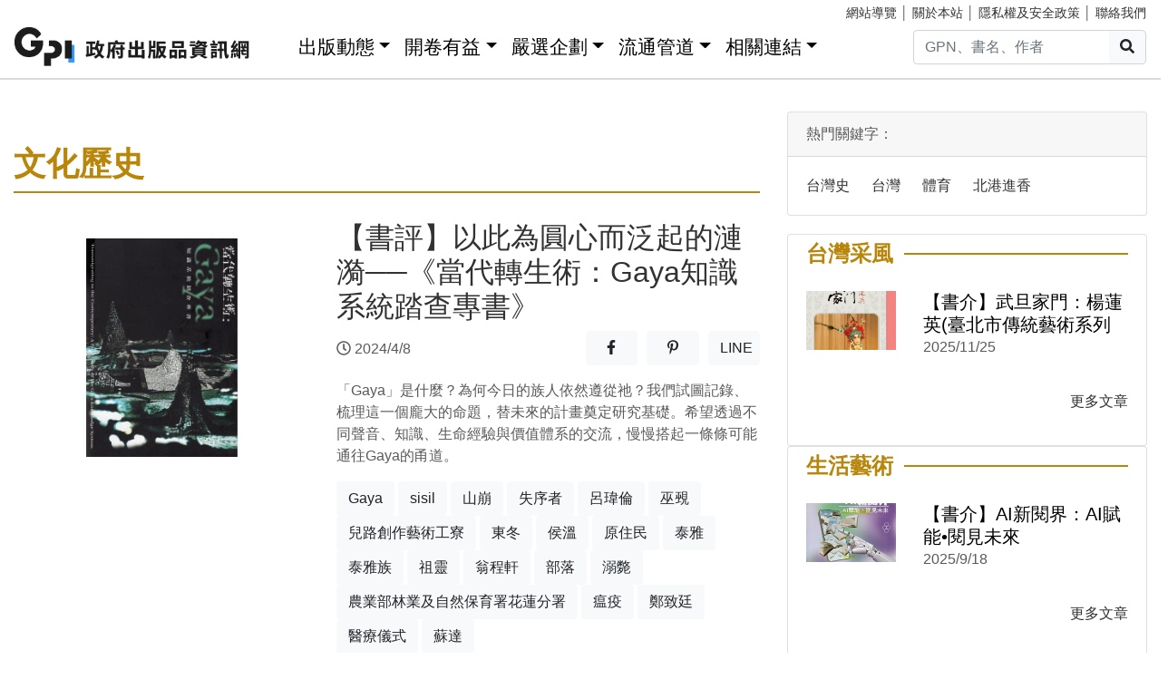

--- FILE ---
content_type: text/html; charset=utf-8
request_url: https://gpi.culture.tw/List/5?p=8
body_size: 9170
content:
<!DOCTYPE html>
<html lang="zh-Hant">
<head>
<!-- Global site tag (gtag.js) - Google Analytics 4-->
<script async src="https://www.googletagmanager.com/gtag/js?id=G-MZ0V4H3ZZR"></script>
<script>
 window.dataLayer = window.dataLayer || [];
 function gtag(){dataLayer.push(arguments);}
 gtag('js', new Date());

 gtag('config', 'G-MZ0V4H3ZZR', { cookie_flags: 'secure;' });
/* gtag('config', 'UA-126813836-1');*/
</script>
<!-- Global site tag (gtag.js) - Google Analytics 4-->
<meta charset="utf-8" />
<meta name="viewport" content="width=device-width, initial-scale=1.0" />
<meta name="apple-mobile-web-app-title" content="GPI政府出版品資訊網" />
<meta name="application-name" content="GPI政府出版品資訊網" />
<meta name="Accessible_website" content= "本網站通過AA檢測等級無障礙網頁檢測" />

<title>&#x6587;&#x5316;&#x6B77;&#x53F2; - GPI政府出版品資訊網</title>
<link rel="stylesheet" href="https://cdn.jsdelivr.net/npm/bootstrap@4.6.1/dist/css/bootstrap.min.css" />
<meta name="x-stylesheet-fallback-test" content="" class="sr-only" /><script>!function(a,b,c,d){var e,f=document,g=f.getElementsByTagName("SCRIPT"),h=g[g.length-1].previousElementSibling,i=f.defaultView&&f.defaultView.getComputedStyle?f.defaultView.getComputedStyle(h):h.currentStyle;if(i&&i[a]!==b)for(e=0;e<c.length;e++)f.write('<link href="'+c[e]+'" '+d+"/>")}("position","absolute",["/css/bootstrap-4.6.1.min.css"], "rel=\u0022stylesheet\u0022 ");</script>
<link rel="stylesheet" href="/css/gpiweb.css?v=Avc5qz_4xL3HCq7zrDeGI8EeikbgO6fn36_vo_fBfFo" />
</head>
<body>
<header class="fixed-top navbar-light bg-dark-opacity">
<div class="row" style="font-size:90%">
<div class="col-md-4"><a href="#ACCC" class="text-white">跳至主要內容區塊</a></div>
<div class="col-md-8 text-md-right mt-md-1">
<a href="/SiteMap" class="linkyellow ml-2">網站導覽</a>&nbsp;│
<a href="/About" class="linkyellow">關於本站</a>&nbsp;│
<a href="/Privacy" class="linkyellow">隱私權及安全政策</a>&nbsp;│
<a href="/Service" class="linkyellow mr-md-3">聯絡我們</a>
</div>
</div>
<nav class="navbar navbar-expand-md navbar-light bg-dark-opacity pt-md-0">
<a class="navbar-brand" title="GPI政府出版品資訊網" href="/">
<img src="/img/gpi_logo_w.png" class="img-fluid" alt="GPI政府出版品資訊網" style="height: 43px"></a>
<button title="功能表" class="navbar-toggler" type="button" data-toggle="collapse" data-target="#navbarCollapse" aria-controls="navbarCollapse" aria-expanded="false" aria-label="Toggle navigation">
<span class="navbar-toggler-icon"></span>
</button>
<div class="collapse navbar-collapse" id="navbarCollapse">
<ul class="navbar-nav mr-auto">
<li class="nav-item dropdown"><a class="nav-link" id="ACCU" accesskey="U" href="#U" title="上方功能區塊">:::</a></li>
<li class="nav-item dropdown">
<a class="nav-link dropdown-toggle" href="#" data-toggle="dropdown" style="color:black;font-size:1.3rem;">出版動態</a>
<div class="dropdown-menu">
<a class="dropdown-item" href="/Info">出版動態(首頁)</a>
<a class="dropdown-item" href="/List/1">想找好活動</a>
<a class="dropdown-item" href="/List/10">新書特推薦</a>
</div>
</li>
<li class="nav-item dropdown">
<a class="nav-link dropdown-toggle" href="#" data-toggle="dropdown" style="color: black; font-size: 1.3rem;">開卷有益</a>
<div class="dropdown-menu">
<a class="dropdown-item" href="/Read">開卷有益(首頁)</a>
<a class="dropdown-item" href="/List/3">台灣采風</a>
<a class="dropdown-item" href="/List/4">生活藝術</a>
<a class="dropdown-item" href="/List/5">文化歷史</a>
<a class="dropdown-item" href="/List/6">教育學習</a>
<a class="dropdown-item" href="/List/7">社會/科學</a>
<a class="dropdown-item" href="/List/8">財金產業</a>
<a class="dropdown-item" href="/List/9">政治/外交/國防</a>
</div>
</li>
<li class="nav-item dropdown">
<a class="nav-link dropdown-toggle" href="#" data-toggle="dropdown" style="color: black; font-size: 1.3rem;">嚴選企劃</a>
<div class="dropdown-menu">
<a class="dropdown-item" href="/Choice">嚴選企劃(首頁)</a>
<a class="dropdown-item" href="/List/11">得獎好書</a>
<a class="dropdown-item" href="/List/12">主題書展</a>
<a class="dropdown-item" href="/List/13">焦點人物</a>
</div>
</li>
<li class="nav-item dropdown">
<a class="nav-link dropdown-toggle" href="#" data-toggle="dropdown" style="color: black; font-size: 1.3rem;">流通管道</a>
<div class="dropdown-menu">
<a class="dropdown-item" href="https://www.govbooks.com.tw" target="_blank">國家書店(另開新視窗)</a>
<a class="dropdown-item" href="https://www.wunanbooks.com.tw/" target="_blank">五南書店(另開新視窗)</a>
<a class="dropdown-item" href="/Library">寄存圖書館</a>
</div>
</li>
<li class="nav-item dropdown">
<a class="nav-link dropdown-toggle" href="#" data-toggle="dropdown" style="color: black; font-size: 1.3rem;">相關連結</a>
<div class="dropdown-menu">
<a class="dropdown-item" href="/Faq">常見問題</a>
<a class="dropdown-item" href="/Publishlaw">相關法規</a>
<a class="dropdown-item" href="/Links">友善連結</a>
<a class="dropdown-item" href="/LinkData">OpenData</a>
<a class="dropdown-item" href="/PrizeWinningBooks">得獎書目</a>
</div>
</li>
</ul>
<div class="form-inline">
<div class="input-group">
<input id="headersearchtext" class="form-control" placeholder="GPN、書名、作者" title="請輸入關鍵字" MaxLength="20">
<div class="input-group-append"><button id="headersearchbtn" type="button" class="btn btn-light search-btn-1" title="搜尋"><i class="fas fa-search" aria-hidden="true"></i><span class="sr-only">搜尋</span></button></div>
</div>
</div>
</div>
</nav>
</header>
<main role="main">
<noscript><div class="alert alert-danger text-center margin-top-add" role="alert">很抱歉，網站的某些功能在JavaScript沒有啟用的狀態下無法正常使用。</div></noscript>
<form method="post" id="GpiForm">

<div class="container-fluid marketing margin-top-add">
<a id="ACCC" class="text-white" accesskey="C" href="#C" title="中央內容區塊">:::</a>
<div class="row">
<div class="col-md-8 swlist">
<h1 class="page-header swlist-h1 font-c2" style="font-size: 36px" runat="server">&#x6587;&#x5316;&#x6B77;&#x53F2;</h1>
<div class="box-c2" style="height: 2px; margin-bottom: 30px;"></div>
<div class="row">
<div class="col-md-5">
<div class="cov-hid img-rounded">
<div class="index-cov-contain cov-md-h-2nd pulse" style="background-image: url(/pic/news/16682.jpg);"></div>
</div>
</div>

<div class="col-md-7">
<h2><a href="/News/16682">&#x3010;&#x66F8;&#x8A55;&#x3011;&#x4EE5;&#x6B64;&#x70BA;&#x5713;&#x5FC3;&#x800C;&#x6CDB;&#x8D77;&#x7684;&#x6F23;&#x6F2A;&#x2500;&#x2500;&#x300A;&#x7576;&#x4EE3;&#x8F49;&#x751F;&#x8853;&#xFF1A;Gaya&#x77E5;&#x8B58;&#x7CFB;&#x7D71;&#x8E0F;&#x67E5;&#x5C08;&#x66F8;&#x300B;</a></h2>
<div class="row">
<div class="col-md-5" style="padding-top: 8px">
<i class="far fa-clock"></i>&nbsp;2024/4/8
</div>
<div class="col-md-7">
<div class="form-row">
<div class="form-group col-3"></div>
<div class="form-group col-3">
<a href="https://www.facebook.com/sharer/sharer.php?u=https%3a%2f%2fgpi.culture.tw%2fNews/16682" class="btn btn-block btn-light" target="_blank"><span class="sr-only">分享至facebook(另開新視窗)</span><i class="fab fa-facebook-f"></i></a>
</div>
<div class="form-group col-3">
<a href="http://www.plurk.com/?qualifier=shares&amp;status=https%3a%2f%2fgpi.culture.tw%2fNews/16682" class="btn btn-block btn-light" target="_blank"><span class="sr-only">分享至噗浪(另開新視窗)</span><i class="fab fa-pinterest-p"></i></a>
</div>
<div class="form-group col-3">
<a href="http://line.naver.jp/R/msg/text/?LINE%E3%81%A7%E9%80%81%E3%82%8B%0D%0Ahttps%3a%2f%2fgpi.culture.tw%2fNews/16682" class="btn btn-block btn-light" target="_blank">LINE<span class="sr-only">(另開新視窗)</span></a>
</div>
</div>
</div>
</div>


<p>&#x300C;Gaya&#x300D;&#x662F;&#x4EC0;&#x9EBC;&#xFF1F;&#x70BA;&#x4F55;&#x4ECA;&#x65E5;&#x7684;&#x65CF;&#x4EBA;&#x4F9D;&#x7136;&#x9075;&#x5F9E;&#x7942;&#xFF1F;&#x6211;&#x5011;&#x8A66;&#x5716;&#x8A18;&#x9304;&#x3001;&#x68B3;&#x7406;&#x9019;&#x4E00;&#x500B;&#x9F90;&#x5927;&#x7684;&#x547D;&#x984C;&#xFF0C;&#x66FF;&#x672A;&#x4F86;&#x7684;&#x8A08;&#x756B;&#x5960;&#x5B9A;&#x7814;&#x7A76;&#x57FA;&#x790E;&#x3002;&#x5E0C;&#x671B;&#x900F;&#x904E;&#x4E0D;&#x540C;&#x8072;&#x97F3;&#x3001;&#x77E5;&#x8B58;&#x3001;&#x751F;&#x547D;&#x7D93;&#x9A57;&#x8207;&#x50F9;&#x503C;&#x9AD4;&#x7CFB;&#x7684;&#x4EA4;&#x6D41;&#xFF0C;&#x6162;&#x6162;&#x642D;&#x8D77;&#x4E00;&#x689D;&#x689D;&#x53EF;&#x80FD;&#x901A;&#x5F80;Gaya&#x7684;&#x752C;&#x9053;&#x3002;</p>
<a href="/Tag/Gaya" class="btn btn-light">Gaya</a>
<a href="/Tag/sisil" class="btn btn-light">sisil</a>
<a href="/Tag/%E5%B1%B1%E5%B4%A9" class="btn btn-light">&#x5C71;&#x5D29;</a>
<a href="/Tag/%E5%A4%B1%E5%BA%8F%E8%80%85" class="btn btn-light">&#x5931;&#x5E8F;&#x8005;</a>
<a href="/Tag/%E5%91%82%E7%91%8B%E5%80%AB" class="btn btn-light">&#x5442;&#x744B;&#x502B;</a>
<a href="/Tag/%E5%B7%AB%E8%A6%A1" class="btn btn-light">&#x5DEB;&#x89A1;</a>
<a href="/Tag/%E5%85%92%E8%B7%AF%E5%89%B5%E4%BD%9C%E8%97%9D%E8%A1%93%E5%B7%A5%E5%AF%AE" class="btn btn-light">&#x5152;&#x8DEF;&#x5275;&#x4F5C;&#x85DD;&#x8853;&#x5DE5;&#x5BEE;</a>
<a href="/Tag/%E6%9D%B1%E5%86%AC" class="btn btn-light">&#x6771;&#x51AC;</a>
<a href="/Tag/%E4%BE%AF%E6%BA%AB" class="btn btn-light">&#x4FAF;&#x6EAB;</a>
<a href="/Tag/%E5%8E%9F%E4%BD%8F%E6%B0%91" class="btn btn-light">&#x539F;&#x4F4F;&#x6C11;</a>
<a href="/Tag/%E6%B3%B0%E9%9B%85" class="btn btn-light">&#x6CF0;&#x96C5;</a>
<a href="/Tag/%E6%B3%B0%E9%9B%85%E6%97%8F" class="btn btn-light">&#x6CF0;&#x96C5;&#x65CF;</a>
<a href="/Tag/%E7%A5%96%E9%9D%88" class="btn btn-light">&#x7956;&#x9748;</a>
<a href="/Tag/%E7%BF%81%E7%A8%8B%E8%BB%92" class="btn btn-light">&#x7FC1;&#x7A0B;&#x8ED2;</a>
<a href="/Tag/%E9%83%A8%E8%90%BD" class="btn btn-light">&#x90E8;&#x843D;</a>
<a href="/Tag/%E6%BA%BA%E6%96%83" class="btn btn-light">&#x6EBA;&#x6583;</a>
<a href="/Tag/%E8%BE%B2%E6%A5%AD%E9%83%A8%E6%9E%97%E6%A5%AD%E5%8F%8A%E8%87%AA%E7%84%B6%E4%BF%9D%E8%82%B2%E7%BD%B2%E8%8A%B1%E8%93%AE%E5%88%86%E7%BD%B2" class="btn btn-light">&#x8FB2;&#x696D;&#x90E8;&#x6797;&#x696D;&#x53CA;&#x81EA;&#x7136;&#x4FDD;&#x80B2;&#x7F72;&#x82B1;&#x84EE;&#x5206;&#x7F72;</a>
<a href="/Tag/%E7%98%9F%E7%96%AB" class="btn btn-light">&#x761F;&#x75AB;</a>
<a href="/Tag/%E9%84%AD%E8%87%B4%E5%BB%B7" class="btn btn-light">&#x912D;&#x81F4;&#x5EF7;</a>
<a href="/Tag/%E9%86%AB%E7%99%82%E5%84%80%E5%BC%8F" class="btn btn-light">&#x91AB;&#x7642;&#x5100;&#x5F0F;</a>
<a href="/Tag/%E8%98%87%E9%81%94" class="btn btn-light">&#x8607;&#x9054;</a>
</div>
</div>
<hr />
<div class="row">
<div class="col-md-5">
<div class="cov-hid img-rounded">
<div class="index-cov-contain cov-md-h-2nd pulse" style="background-image: url(/pic/news/16684.jpg);"></div>
</div>
</div>

<div class="col-md-7">
<h2><a href="/News/16684">&#x3010;&#x66F8;&#x8A55;&#x3011;&#x7CBE;&#x7149;&#x694A;&#x5FB7;&#x660C;&#xFF1A;&#x5411;&#x694A;&#x5FB7;&#x660C;&#x81F4;&#x656C;&#x2500;&#x2500;&#x300A;&#x821E;&#x53F0;&#x4E0A;&#x7684;&#x4EBA;&#x751F;&#x98A8;&#x666F;&#xFF08;&#x4E00;&#xFF09;&#xFF1A;&#x96FB;&#x5F71;&#x7D20;&#x6750;&#x6539;&#x7DE8;&#x821E;&#x53F0;&#x5287;&#x4E4B;&#x300A;&#x81FA;&#x5317;&#x597D;&#x7537;&#x597D;&#x5973;&#x300B;&#x300B;</a></h2>
<div class="row">
<div class="col-md-5" style="padding-top: 8px">
<i class="far fa-clock"></i>&nbsp;2024/3/28
</div>
<div class="col-md-7">
<div class="form-row">
<div class="form-group col-3"></div>
<div class="form-group col-3">
<a href="https://www.facebook.com/sharer/sharer.php?u=https%3a%2f%2fgpi.culture.tw%2fNews/16684" class="btn btn-block btn-light" target="_blank"><span class="sr-only">分享至facebook(另開新視窗)</span><i class="fab fa-facebook-f"></i></a>
</div>
<div class="form-group col-3">
<a href="http://www.plurk.com/?qualifier=shares&amp;status=https%3a%2f%2fgpi.culture.tw%2fNews/16684" class="btn btn-block btn-light" target="_blank"><span class="sr-only">分享至噗浪(另開新視窗)</span><i class="fab fa-pinterest-p"></i></a>
</div>
<div class="form-group col-3">
<a href="http://line.naver.jp/R/msg/text/?LINE%E3%81%A7%E9%80%81%E3%82%8B%0D%0Ahttps%3a%2f%2fgpi.culture.tw%2fNews/16684" class="btn btn-block btn-light" target="_blank">LINE<span class="sr-only">(另開新視窗)</span></a>
</div>
</div>
</div>
</div>


<p>&#x4EE5;&#x694A;&#x5FB7;&#x660C;&#x4E03;&#x53C8;&#x56DB;&#x5206;&#x4E4B;&#x4E00;&#x90E8;&#x96FB;&#x5F71;&#x6240;&#x5EF6;&#x4F38;&#x5275;&#x4F5C;&#x7684;&#x821E;&#x53F0;&#x5287;&#x300A;&#x81FA;&#x5317;&#x597D;&#x7537;&#x597D;&#x5973;&#x300B;&#x88FD;&#x4F5C;&#x6F14;&#x51FA;&#x70BA;&#x4F8B;&#xFF0C;&#x8AAA;&#x660E;&#x4F5C;&#x8005;&#x85C9;&#x7531;&#x6232;&#x5287;&#x8207;&#x4EBA;&#x751F;&#x76F8;&#x6620;&#x896F;&#x7684;&#x89D2;&#x5EA6;&#x53CD;&#x601D;&#x6232;&#x5287;&#x54F2;&#x5B78;&#x7684;&#x7CBE;&#x795E;&#x601D;&#x7DAD;&#x8207;&#x73FE;&#x4ECA;&#x6642;&#x4EE3;&#xFF0F;&#x793E;&#x6703;&#xFF0F;&#x89C0;&#x773E;&#x9023;&#x7D50;&#x3002;</p>
<a href="/Tag/%E6%96%87%E5%8C%96" class="btn btn-light">&#x6587;&#x5316;</a>
<a href="/Tag/%E6%A5%8A%E5%BE%B7%E6%98%8C" class="btn btn-light">&#x694A;&#x5FB7;&#x660C;</a>
<a href="/Tag/%E9%9B%BB%E5%BD%B1" class="btn btn-light">&#x96FB;&#x5F71;</a>
<a href="/Tag/%E9%9B%BB%E5%BD%B1%E5%8F%B2" class="btn btn-light">&#x96FB;&#x5F71;&#x53F2;</a>
<a href="/Tag/%E8%87%BA%E7%81%A3%E6%88%B2%E6%9B%B2%E5%AD%B8%E9%99%A2" class="btn btn-light">&#x81FA;&#x7063;&#x6232;&#x66F2;&#x5B78;&#x9662;</a>
<a href="/Tag/%E8%88%9E%E5%8F%B0%E5%8A%87" class="btn btn-light">&#x821E;&#x53F0;&#x5287;</a>
<a href="/Tag/%E5%8A%87%E6%9C%AC" class="btn btn-light">&#x5287;&#x672C;</a>
<a href="/Tag/%E5%BD%B1%E8%A9%95" class="btn btn-light">&#x5F71;&#x8A55;</a>
<a href="/Tag/%E6%AD%B7%E5%8F%B2" class="btn btn-light">&#x6B77;&#x53F2;</a>
<a href="/Tag/%E8%97%9D%E8%A1%93" class="btn btn-light">&#x85DD;&#x8853;</a>
</div>
</div>
<hr />
<div class="row">
<div class="col-md-5">
<div class="cov-hid img-rounded">
<div class="index-cov-contain cov-md-h-2nd pulse" style="background-image: url(/pic/news/16677.jpg);"></div>
</div>
</div>

<div class="col-md-7">
<h2><a href="/News/16677">&#x3010;&#x66F8;&#x8A55;&#x3011;&#x547D;&#x904B;&#x5DE8;&#x8F2A;&#x4E0B;&#x7684;&#x52C7;&#x6C23;&#x2500;&#x2500;&#x300A;&#x6B98;&#x9AB8;&#x66F8;&#x300B;</a></h2>
<div class="row">
<div class="col-md-5" style="padding-top: 8px">
<i class="far fa-clock"></i>&nbsp;2024/3/24
</div>
<div class="col-md-7">
<div class="form-row">
<div class="form-group col-3"></div>
<div class="form-group col-3">
<a href="https://www.facebook.com/sharer/sharer.php?u=https%3a%2f%2fgpi.culture.tw%2fNews/16677" class="btn btn-block btn-light" target="_blank"><span class="sr-only">分享至facebook(另開新視窗)</span><i class="fab fa-facebook-f"></i></a>
</div>
<div class="form-group col-3">
<a href="http://www.plurk.com/?qualifier=shares&amp;status=https%3a%2f%2fgpi.culture.tw%2fNews/16677" class="btn btn-block btn-light" target="_blank"><span class="sr-only">分享至噗浪(另開新視窗)</span><i class="fab fa-pinterest-p"></i></a>
</div>
<div class="form-group col-3">
<a href="http://line.naver.jp/R/msg/text/?LINE%E3%81%A7%E9%80%81%E3%82%8B%0D%0Ahttps%3a%2f%2fgpi.culture.tw%2fNews/16677" class="btn btn-block btn-light" target="_blank">LINE<span class="sr-only">(另開新視窗)</span></a>
</div>
</div>
</div>
</div>


<p>&#x4E00;&#x8D9F;&#x53C8;&#x9577;&#x53C8;&#x9060;&#x3001;&#x6C92;&#x6709;&#x7D42;&#x9EDE;&#x7684;&#x6F2B;&#x6B65;&#x4E4B;&#x65C5;&#xD;&#xA;&#x4E00;&#x500B;&#x95DC;&#x65BC;&#x58D3;&#x8FEB;&#x548C;&#x50B7;&#x5BB3;&#x7684;&#x9023;&#x7E8C;&#x9AD4;&#xFF0C;&#x4E16;&#x754C;&#x66FE;&#x7D93;&#x9577;&#x671F;&#x7121;&#x53EF;&#x5948;&#x4F55;&#x5730;&#x904D;&#x9AD4;&#x5275;&#x50B7;&#x4F46;&#x53EA;&#x80FD;&#x986B;&#x6296;&#x8457;&#x541E;&#x5FCD;&#x5B58;&#x5728;&#x7684;&#x771F;&#x78BA;&#x6A21;&#x6A23;</p>
<a href="/Tag/%E4%BA%8C%E4%BA%8C%E5%85%AB%E4%BA%8B%E4%BB%B6" class="btn btn-light">&#x4E8C;&#x4E8C;&#x516B;&#x4E8B;&#x4EF6;</a>
<a href="/Tag/%E4%BA%BA%E6%AC%8A" class="btn btn-light">&#x4EBA;&#x6B0A;</a>
<a href="/Tag/%E5%8F%B0%E7%81%A3%E6%96%87%E5%AD%B8" class="btn btn-light">&#x53F0;&#x7063;&#x6587;&#x5B78;</a>
<a href="/Tag/%E5%8F%B0%E7%81%A3%E6%96%87%E5%AD%B8%E5%8F%B2" class="btn btn-light">&#x53F0;&#x7063;&#x6587;&#x5B78;&#x53F2;</a>
<a href="/Tag/%E5%8F%B0%E7%81%A3%E7%99%BD%E8%89%B2%E6%81%90%E6%80%96" class="btn btn-light">&#x53F0;&#x7063;&#x767D;&#x8272;&#x6050;&#x6016;</a>
<a href="/Tag/%E7%99%BD%E8%89%B2%E6%81%90%E6%80%96" class="btn btn-light">&#x767D;&#x8272;&#x6050;&#x6016;</a>
<a href="/Tag/%E8%87%AA%E7%94%B1" class="btn btn-light">&#x81EA;&#x7531;</a>
<a href="/Tag/%E6%88%92%E5%9A%B4" class="btn btn-light">&#x6212;&#x56B4;</a>
<a href="/Tag/%E5%A8%81%E6%AC%8A%E7%B5%B1%E6%B2%BB" class="btn btn-light">&#x5A01;&#x6B0A;&#x7D71;&#x6CBB;</a>
<a href="/Tag/%E6%94%BF%E5%BA%9C" class="btn btn-light">&#x653F;&#x5E9C;</a>
<a href="/Tag/%E6%94%BF%E6%B2%BB" class="btn btn-light">&#x653F;&#x6CBB;</a>
<a href="/Tag/%E6%94%BF%E6%B2%BB%E5%8F%97%E9%9B%A3%E8%80%85" class="btn btn-light">&#x653F;&#x6CBB;&#x53D7;&#x96E3;&#x8005;</a>
<a href="/Tag/%E5%9C%8B%E5%AE%B6%E4%BA%BA%E6%AC%8A%E5%8D%9A%E7%89%A9%E9%A4%A8" class="btn btn-light">&#x570B;&#x5BB6;&#x4EBA;&#x6B0A;&#x535A;&#x7269;&#x9928;</a>
<a href="/Tag/%E8%87%BA%E7%81%A3" class="btn btn-light">&#x81FA;&#x7063;</a>
<a href="/Tag/%E8%87%BA%E7%81%A3%E5%8F%B2" class="btn btn-light">&#x81FA;&#x7063;&#x53F2;</a>
<a href="/Tag/%E6%AD%B7%E5%8F%B2" class="btn btn-light">&#x6B77;&#x53F2;</a>
<a href="/Tag/%E6%AD%B7%E5%8F%B2%E6%AA%94%E6%A1%88" class="btn btn-light">&#x6B77;&#x53F2;&#x6A94;&#x6848;</a>
<a href="/Tag/%E6%87%B2%E6%B2%BB%E5%8F%9B%E4%BA%82%E6%A2%9D%E4%BE%8B" class="btn btn-light">&#x61F2;&#x6CBB;&#x53DB;&#x4E82;&#x689D;&#x4F8B;</a>
</div>
</div>
<hr />
<div class="row">
<div class="col-md-5">
<div class="cov-hid img-rounded">
<div class="index-cov-contain cov-md-h-2nd pulse" style="background-image: url(/pic/news/16678.jpg);"></div>
</div>
</div>

<div class="col-md-7">
<h2><a href="/News/16678">&#x3010;&#x66F8;&#x4ECB;&#x3011;&#x51B7;&#x6230;&#x6642;&#x671F;&#x7684;&#x53F0;&#x7063;&#x8FB2;&#x6751;&#x3001;&#x8FB2;&#x696D;&#x8207;&#x8FB2;&#x6C11;</a></h2>
<div class="row">
<div class="col-md-5" style="padding-top: 8px">
<i class="far fa-clock"></i>&nbsp;2024/3/19
</div>
<div class="col-md-7">
<div class="form-row">
<div class="form-group col-3"></div>
<div class="form-group col-3">
<a href="https://www.facebook.com/sharer/sharer.php?u=https%3a%2f%2fgpi.culture.tw%2fNews/16678" class="btn btn-block btn-light" target="_blank"><span class="sr-only">分享至facebook(另開新視窗)</span><i class="fab fa-facebook-f"></i></a>
</div>
<div class="form-group col-3">
<a href="http://www.plurk.com/?qualifier=shares&amp;status=https%3a%2f%2fgpi.culture.tw%2fNews/16678" class="btn btn-block btn-light" target="_blank"><span class="sr-only">分享至噗浪(另開新視窗)</span><i class="fab fa-pinterest-p"></i></a>
</div>
<div class="form-group col-3">
<a href="http://line.naver.jp/R/msg/text/?LINE%E3%81%A7%E9%80%81%E3%82%8B%0D%0Ahttps%3a%2f%2fgpi.culture.tw%2fNews/16678" class="btn btn-block btn-light" target="_blank">LINE<span class="sr-only">(另開新視窗)</span></a>
</div>
</div>
</div>
</div>


<p>&#x672C;&#x66F8;&#x900F;&#x904E;&#x51B7;&#x6230;&#x6642;&#x671F;&#x7684;&#x53F0;&#x7063;&#x8FB2;&#x6751;&#x3001;&#x8FB2;&#x696D;&#x8207;&#x8FB2;&#x6C11;&#xFF0C;&#x63A2;&#x8A0E;1950&#x5E74;&#x4EE3;&#x81F3;1960&#x5E74;&#x4EE3;&#xFF0C;&#x8FB2;&#x5FA9;&#x6703;&#x8207;&#x570B;&#x6C11;&#x9EE8;&#x653F;&#x5E9C;&#x6240;&#x63A8;&#x52D5;&#x7684;&#x8FB2;&#x696D;&#x53CA;&#x8FB2;&#x6751;&#x6539;&#x9769;&#x653F;&#x7B56;&#x3002;</p>
<a href="/Tag/%E5%9C%A8%E5%9C%B0%E6%96%87%E5%8C%96" class="btn btn-light">&#x5728;&#x5730;&#x6587;&#x5316;</a>
<a href="/Tag/%E5%86%B7%E6%88%B0" class="btn btn-light">&#x51B7;&#x6230;</a>
<a href="/Tag/%E8%B2%BF%E6%98%93%E8%87%AA%E7%94%B1%E5%8C%96" class="btn btn-light">&#x8CBF;&#x6613;&#x81EA;&#x7531;&#x5316;</a>
<a href="/Tag/%E5%82%B3%E7%B5%B1" class="btn btn-light">&#x50B3;&#x7D71;</a>
<a href="/Tag/%E8%BE%B2%E6%9D%91" class="btn btn-light">&#x8FB2;&#x6751;</a>
<a href="/Tag/%E8%BE%B2%E6%A5%AD" class="btn btn-light">&#x8FB2;&#x696D;</a>
<a href="/Tag/%E8%87%BA%E7%81%A3" class="btn btn-light">&#x81FA;&#x7063;</a>
<a href="/Tag/%E6%AD%B7%E5%8F%B2" class="btn btn-light">&#x6B77;&#x53F2;</a>
</div>
</div>
<hr />
<div class="row">
<div class="col-md-5">
<div class="cov-hid img-rounded">
<div class="index-cov-contain cov-md-h-2nd pulse" style="background-image: url(/pic/news/16668.jpg);"></div>
</div>
</div>

<div class="col-md-7">
<h2><a href="/News/16668">&#x3010;&#x66F8;&#x8A55;&#x3011;&#x5F9E;&#x6E05;&#x6C34;&#x7684;&#x5B69;&#x5B50;&#x5230;&#x9006;&#x98A8;&#x541F;&#x5531;&#x7684;&#x62CB;&#x7E69;&#x4EBA;&#x2500;&#x2500;&#x300A;&#x9006;&#x98A8;&#x541F;&#x884C;&#xFF1A;&#x8521;&#x711C;&#x9716;&#x5148;&#x751F;&#x7D00;&#x5FF5;&#x6587;&#x96C6;&#x300B;</a></h2>
<div class="row">
<div class="col-md-5" style="padding-top: 8px">
<i class="far fa-clock"></i>&nbsp;2024/2/19
</div>
<div class="col-md-7">
<div class="form-row">
<div class="form-group col-3"></div>
<div class="form-group col-3">
<a href="https://www.facebook.com/sharer/sharer.php?u=https%3a%2f%2fgpi.culture.tw%2fNews/16668" class="btn btn-block btn-light" target="_blank"><span class="sr-only">分享至facebook(另開新視窗)</span><i class="fab fa-facebook-f"></i></a>
</div>
<div class="form-group col-3">
<a href="http://www.plurk.com/?qualifier=shares&amp;status=https%3a%2f%2fgpi.culture.tw%2fNews/16668" class="btn btn-block btn-light" target="_blank"><span class="sr-only">分享至噗浪(另開新視窗)</span><i class="fab fa-pinterest-p"></i></a>
</div>
<div class="form-group col-3">
<a href="http://line.naver.jp/R/msg/text/?LINE%E3%81%A7%E9%80%81%E3%82%8B%0D%0Ahttps%3a%2f%2fgpi.culture.tw%2fNews/16668" class="btn btn-block btn-light" target="_blank">LINE<span class="sr-only">(另開新視窗)</span></a>
</div>
</div>
</div>
</div>


<p>&#x767D;&#x8272;&#x6050;&#x6016;&#x653F;&#x6CBB;&#x53D7;&#x96E3;&#x8005;&#x8521;&#x711C;&#x9716;&#x5148;&#x751F;&#x7D42;&#x5176;&#x4E00;&#x751F;&#x70BA;&#x81FA;&#x7063;&#x6587;&#x5316;&#x51FA;&#x7248;&#x3001;&#x4EBA;&#x6B0A;&#x6559;&#x80B2;&#x63A8;&#x5EE3;&#x3001;&#x898B;&#x8B49;&#x6B77;&#x53F2;&#x8CA2;&#x737B;&#x751A;&#x5927;&#xFF0C;&#x570B;&#x5BB6;&#x4EBA;&#x6B0A;&#x535A;&#x7269;&#x9928;&#x9080;&#x8ACB;&#x5404;&#x65B9;&#x5B78;&#x8005;&#x3001;&#x85DD;&#x6587;&#x5DE5;&#x4F5C;&#x8005;&#x3001;&#x89AA;&#x53CB;&#x64B0;&#x5BEB;&#x7D00;&#x5FF5;&#x6587;&#x96C6;&#xFF0C;&#x4EE5;&#x8FFD;&#x601D;&#x8521;&#x711C;&#x9716;&#x5148;&#x751F;&#x5C0D;&#x4EBA;&#x6B0A;&#x5DE5;&#x4F5C;&#x4E4B;&#x8CA2;&#x737B;&#x3002;</p>
<a href="/Tag/%E4%BA%8C%E4%BA%8C%E5%85%AB%E4%BA%8B%E4%BB%B6" class="btn btn-light">&#x4E8C;&#x4E8C;&#x516B;&#x4E8B;&#x4EF6;</a>
<a href="/Tag/%E4%BA%BA%E6%AC%8A%E9%81%8B%E5%8B%95" class="btn btn-light">&#x4EBA;&#x6B0A;&#x904B;&#x52D5;</a>
<a href="/Tag/%E5%8C%96%E7%82%BA%E5%8D%83%E9%A2%A8" class="btn btn-light">&#x5316;&#x70BA;&#x5343;&#x98A8;</a>
<a href="/Tag/%E5%8C%97%E7%99%BD%E5%B7%9D%E5%AE%AE%E8%83%BD%E4%B9%85%E8%A6%AA%E7%8E%8B" class="btn btn-light">&#x5317;&#x767D;&#x5DDD;&#x5BAE;&#x80FD;&#x4E45;&#x89AA;&#x738B;</a>
<a href="/Tag/%E7%99%BD%E8%89%B2%E7%8E%8B%E5%AD%90" class="btn btn-light">&#x767D;&#x8272;&#x738B;&#x5B50;</a>
<a href="/Tag/%E7%99%BD%E8%89%B2%E6%81%90%E6%80%96" class="btn btn-light">&#x767D;&#x8272;&#x6050;&#x6016;</a>
<a href="/Tag/%E4%BE%86%E8%87%AA%E6%B8%85%E6%B0%B4%E7%9A%84%E5%AD%A9%E5%AD%90" class="btn btn-light">&#x4F86;&#x81EA;&#x6E05;&#x6C34;&#x7684;&#x5B69;&#x5B50;</a>
<a href="/Tag/%E5%91%A8%E5%A9%89%E7%AA%88" class="btn btn-light">&#x5468;&#x5A49;&#x7A88;</a>
<a href="/Tag/%E9%80%86%E9%A2%A8%E5%90%9F%E8%A1%8C" class="btn btn-light">&#x9006;&#x98A8;&#x541F;&#x884C;</a>
<a href="/Tag/%E9%AB%98%E4%B8%80%E7%94%9F" class="btn btn-light">&#x9AD8;&#x4E00;&#x751F;</a>
<a href="/Tag/%E9%AB%98%E4%B8%80%E7%94%9F%E7%8D%84%E4%B8%AD%E5%AE%B6%E6%9B%B8" class="btn btn-light">&#x9AD8;&#x4E00;&#x751F;&#x7344;&#x4E2D;&#x5BB6;&#x66F8;</a>
<a href="/Tag/%E5%9C%8B%E5%AE%B6%E4%BA%BA%E6%AC%8A%E5%8D%9A%E7%89%A9%E9%A4%A8" class="btn btn-light">&#x570B;&#x5BB6;&#x4EBA;&#x6B0A;&#x535A;&#x7269;&#x9928;</a>
<a href="/Tag/%E6%B8%85%E6%B0%B4" class="btn btn-light">&#x6E05;&#x6C34;</a>
<a href="/Tag/%E6%B8%85%E6%B0%B4%E7%9A%84%E5%AD%A9%E5%AD%90" class="btn btn-light">&#x6E05;&#x6C34;&#x7684;&#x5B69;&#x5B50;</a>
<a href="/Tag/%E6%A5%8A%E8%82%87%E5%98%89" class="btn btn-light">&#x694A;&#x8087;&#x5609;</a>
<a href="/Tag/%E6%A5%8A%E7%92%A7%E5%A6%82" class="btn btn-light">&#x694A;&#x74A7;&#x5982;</a>
<a href="/Tag/%E8%91%89%E7%9B%9B%E5%90%89" class="btn btn-light">&#x8449;&#x76DB;&#x5409;</a>
<a href="/Tag/%E8%87%BA%E7%81%A3%E5%8F%B2" class="btn btn-light">&#x81FA;&#x7063;&#x53F2;</a>
<a href="/Tag/%E8%94%A1%E5%B9%B4%E4%BA%A8" class="btn btn-light">&#x8521;&#x5E74;&#x4EA8;</a>
<a href="/Tag/%E8%94%A1%E6%B3%89%E6%88%90" class="btn btn-light">&#x8521;&#x6CC9;&#x6210;</a>
<a href="/Tag/%E8%94%A1%E7%84%9C%E9%9C%96" class="btn btn-light">&#x8521;&#x711C;&#x9716;</a>
</div>
</div>
<hr />

<div class="&#x70;&#x61;&#x67;&#x69;&#x6E;&#x61;&#x74;&#x69;&#x6F;&#x6E;&#x2D;&#x63;&#x6F;&#x6E;&#x74;&#x61;&#x69;&#x6E;&#x65;&#x72;"><ul class="&#x63;&#x64;&#x2D;&#x70;&#x61;&#x67;&#x69;&#x6E;&#x61;&#x74;&#x69;&#x6F;&#x6E;"><li class="&#x50;&#x61;&#x67;&#x65;&#x64;&#x4C;&#x69;&#x73;&#x74;&#x2D;&#x73;&#x6B;&#x69;&#x70;&#x54;&#x6F;&#x46;&#x69;&#x72;&#x73;&#x74;"><a href="&#x2F;&#x4C;&#x69;&#x73;&#x74;&#x2F;&#x35;&#x3F;&#x70;&#x3D;&#x31;"><<</a></li><li class="&#x62;&#x75;&#x74;&#x74;&#x6F;&#x6E;"><a href="&#x2F;&#x4C;&#x69;&#x73;&#x74;&#x2F;&#x35;&#x3F;&#x70;&#x3D;&#x37;" rel="&#x70;&#x72;&#x65;&#x76;">上一頁</a></li><li class="&#x50;&#x61;&#x67;&#x65;&#x64;&#x4C;&#x69;&#x73;&#x74;&#x2D;&#x65;&#x6C;&#x6C;&#x69;&#x70;&#x73;&#x65;&#x73;"><a class="&#x50;&#x61;&#x67;&#x65;&#x64;&#x4C;&#x69;&#x73;&#x74;&#x2D;&#x73;&#x6B;&#x69;&#x70;&#x54;&#x6F;&#x50;&#x72;&#x65;&#x76;&#x69;&#x6F;&#x75;&#x73;" href="&#x2F;&#x4C;&#x69;&#x73;&#x74;&#x2F;&#x35;&#x3F;&#x70;&#x3D;&#x32;" rel="&#x70;&#x72;&#x65;&#x76;">&#8230;</a></li><li><a href="&#x2F;&#x4C;&#x69;&#x73;&#x74;&#x2F;&#x35;&#x3F;&#x70;&#x3D;&#x33;">&#x33;</a></li><li><a href="&#x2F;&#x4C;&#x69;&#x73;&#x74;&#x2F;&#x35;&#x3F;&#x70;&#x3D;&#x34;">&#x34;</a></li><li><a href="&#x2F;&#x4C;&#x69;&#x73;&#x74;&#x2F;&#x35;&#x3F;&#x70;&#x3D;&#x35;">&#x35;</a></li><li><a href="&#x2F;&#x4C;&#x69;&#x73;&#x74;&#x2F;&#x35;&#x3F;&#x70;&#x3D;&#x36;">&#x36;</a></li><li><a href="&#x2F;&#x4C;&#x69;&#x73;&#x74;&#x2F;&#x35;&#x3F;&#x70;&#x3D;&#x37;">&#x37;</a></li><li class="&#x61;&#x63;&#x74;&#x69;&#x76;&#x65;"><span>&#x38;</span></li><li><a href="&#x2F;&#x4C;&#x69;&#x73;&#x74;&#x2F;&#x35;&#x3F;&#x70;&#x3D;&#x39;">&#x39;</a></li><li><a href="&#x2F;&#x4C;&#x69;&#x73;&#x74;&#x2F;&#x35;&#x3F;&#x70;&#x3D;&#x31;&#x30;">&#x31;&#x30;</a></li><li><a href="&#x2F;&#x4C;&#x69;&#x73;&#x74;&#x2F;&#x35;&#x3F;&#x70;&#x3D;&#x31;&#x31;">&#x31;&#x31;</a></li><li><a href="&#x2F;&#x4C;&#x69;&#x73;&#x74;&#x2F;&#x35;&#x3F;&#x70;&#x3D;&#x31;&#x32;">&#x31;&#x32;</a></li><li class="&#x50;&#x61;&#x67;&#x65;&#x64;&#x4C;&#x69;&#x73;&#x74;&#x2D;&#x65;&#x6C;&#x6C;&#x69;&#x70;&#x73;&#x65;&#x73;"><a class="&#x50;&#x61;&#x67;&#x65;&#x64;&#x4C;&#x69;&#x73;&#x74;&#x2D;&#x73;&#x6B;&#x69;&#x70;&#x54;&#x6F;&#x4E;&#x65;&#x78;&#x74;" href="&#x2F;&#x4C;&#x69;&#x73;&#x74;&#x2F;&#x35;&#x3F;&#x70;&#x3D;&#x31;&#x33;" rel="&#x6E;&#x65;&#x78;&#x74;">&#8230;</a></li><li class="&#x62;&#x75;&#x74;&#x74;&#x6F;&#x6E;"><a href="&#x2F;&#x4C;&#x69;&#x73;&#x74;&#x2F;&#x35;&#x3F;&#x70;&#x3D;&#x39;" rel="&#x6E;&#x65;&#x78;&#x74;">下一頁</a></li><li class="&#x50;&#x61;&#x67;&#x65;&#x64;&#x4C;&#x69;&#x73;&#x74;&#x2D;&#x73;&#x6B;&#x69;&#x70;&#x54;&#x6F;&#x4C;&#x61;&#x73;&#x74;"><a href="&#x2F;&#x4C;&#x69;&#x73;&#x74;&#x2F;&#x35;&#x3F;&#x70;&#x3D;&#x36;&#x34;">>></a></li></ul></div></div>

<div class="col-md-4 hidden-xs swlist">
<div class="card margin-bottom-add">
<div class="card-header">熱門關鍵字：</div>
<div class="card-body">
<a href="/Search?q=%e5%8f%b0%e7%81%a3%e5%8f%b2" class="card-link">&#x53F0;&#x7063;&#x53F2;</a>
<a href="/Search?q=%e5%8f%b0%e7%81%a3" class="card-link">&#x53F0;&#x7063;</a>
<a href="/Search?q=%e9%ab%94%e8%82%b2" class="card-link">&#x9AD4;&#x80B2;</a>
<a href="/Search?q=%e5%8c%97%e6%b8%af%e9%80%b2%e9%a6%99" class="card-link">&#x5317;&#x6E2F;&#x9032;&#x9999;</a>
</div>
</div>
<div class="card">
<div class="card-body">
<div class="row margin-bottom-add">
<div class="col">
<div class="box-c2 n2-title-c">
<div class="font-c2 n2-title-c-font">&#x53F0;&#x7063;&#x91C7;&#x98A8;</div>
</div>
</div>
</div>
<div class="row margin-bottom-add">
<div class="col-md-4">

<div class="index-cov cov-md-h-3rd pulse" style="background-image: url(/pic/news/20031.jpg);"></div>

</div>
<div class="col-md-8 sidetitle">
<a href="/News/20031">&#x3010;&#x66F8;&#x4ECB;&#x3011;&#x6B66;&#x65E6;&#x5BB6;&#x9580;&#xFF1A;&#x694A;&#x84EE;&#x82F1;(&#x81FA;&#x5317;&#x5E02;&#x50B3;&#x7D71;&#x85DD;&#x8853;&#x7CFB;&#x5217;&#x53E2;&#x66F8;)</a>
<p><span class="glyphicon glyphicon-time"></span>2025/11/25</p>
</div>
</div>

<p class="text-right"><a href="/List/3">更多文章</a></p>
</div>
</div>
<div class="card">
<div class="card-body">
<div class="row margin-bottom-add">
<div class="col">
<div class="box-c2 n2-title-c">
<div class="font-c2 n2-title-c-font">&#x751F;&#x6D3B;&#x85DD;&#x8853;</div>
</div>
</div>
</div>
<div class="row margin-bottom-add">
<div class="col-md-4">

<div class="index-cov cov-md-h-3rd pulse" style="background-image: url(/pic/news/19996.jpg);"></div>

</div>
<div class="col-md-8 sidetitle">
<a href="/News/19996">&#x3010;&#x66F8;&#x4ECB;&#x3011;AI&#x65B0;&#x95B1;&#x754C;&#xFF1A;AI&#x8CE6;&#x80FD;&#x2022;&#x95B1;&#x898B;&#x672A;&#x4F86;</a>
<p><span class="glyphicon glyphicon-time"></span>2025/9/18</p>
</div>
</div>

<p class="text-right"><a href="/List/4">更多文章</a></p>
</div>
</div>
<div class="card">
<div class="card-body">
<div class="row margin-bottom-add">
<div class="col">
<div class="box-c2 n2-title-c">
<div class="font-c2 n2-title-c-font">&#x6559;&#x80B2;&#x5B78;&#x7FD2;</div>
</div>
</div>
</div>
<div class="row margin-bottom-add">
<div class="col-md-4">

<div class="index-cov cov-md-h-3rd pulse" style="background-image: url(/pic/news/20030.jpg);"></div>

</div>
<div class="col-md-8 sidetitle">
<a href="/News/20030">&#x3010;&#x66F8;&#x4ECB;&#x3011;AI&#x6559;&#x80B2;&#xFF0C;&#x5F9E;Robot&#x958B;&#x59CB;&#xFF1A;&#x7528;&#x6A5F;&#x5668;&#x4EBA;STEAM&#x8DE8;&#x9818;&#x57DF;&#x8AB2;&#x7A0B;&#x6253;&#x9020;21&#x4E16;&#x7D00;&#x95DC;&#x9375;&#x80FD;&#x529B;</a>
<p><span class="glyphicon glyphicon-time"></span>2025/11/17</p>
</div>
</div>

<p class="text-right"><a href="/List/6">更多文章</a></p>
</div>
</div>
<div class="card">
<div class="card-body">
<div class="row margin-bottom-add">
<div class="col">
<div class="box-c2 n2-title-c">
<div class="font-c2 n2-title-c-font">&#x793E;&#x6703;/&#x79D1;&#x5B78;</div>
</div>
</div>
</div>
<div class="row margin-bottom-add">
<div class="col-md-4">

<div class="index-cov cov-md-h-3rd pulse" style="background-image: url(/pic/news/20015.jpg);"></div>

</div>
<div class="col-md-8 sidetitle">
<a href="/News/20015">&#x3010;&#x66F8;&#x8A55;&#x3011;&#x4E00;&#x90E8;&#x5275;&#x610F;&#x5341;&#x8DB3;&#x7684;&#x8457;&#x4F5C;&#x2500;&#x2500;&#x300A;&#x79D1;&#x5B78;&#x4F5C;&#x70BA;&#x63A2;&#x7D22;&#xFF1A;&#x8D85;&#x8D8A;&#x73FE;&#x8C61;&#x7684;&#x79D1;&#x5B78;&#x5F62;&#x4E0A;&#x5B78;&#x300B;</a>
<p><span class="glyphicon glyphicon-time"></span>2025/10/26</p>
</div>
</div>

<p class="text-right"><a href="/List/7">更多文章</a></p>
</div>
</div>
<div class="card">
<div class="card-body">
<div class="row margin-bottom-add">
<div class="col">
<div class="box-c2 n2-title-c">
<div class="font-c2 n2-title-c-font">&#x8CA1;&#x91D1;&#x7522;&#x696D;</div>
</div>
</div>
</div>
<div class="row margin-bottom-add">
<div class="col-md-4">

<div class="index-cov cov-md-h-3rd pulse" style="background-image: url(/pic/news/16495.jpg);"></div>

</div>
<div class="col-md-8 sidetitle">
<a href="/News/16495">&#x3010;&#x66F8;&#x4ECB;&#x3011;&#x734E;&#x52F5;&#x65C5;&#x904A;&#x8207;&#x6D3B;&#x52D5;&#x7BA1;&#x7406;</a>
<p><span class="glyphicon glyphicon-time"></span>2023/8/9</p>
</div>
</div>

<p class="text-right"><a href="/List/8">更多文章</a></p>
</div>
</div>
<div class="card">
<div class="card-body">
<div class="row margin-bottom-add">
<div class="col">
<div class="box-c2 n2-title-c">
<div class="font-c2 n2-title-c-font">&#x653F;&#x6CBB;/&#x5916;&#x4EA4;/&#x570B;&#x9632;</div>
</div>
</div>
</div>
<div class="row margin-bottom-add">
<div class="col-md-4">

<div class="index-cov cov-md-h-3rd pulse" style="background-image: url(/pic/news/16774.jpg);"></div>

</div>
<div class="col-md-8 sidetitle">
<a href="/News/16774">&#x3010;&#x66F8;&#x8A55;&#x3011;&#x53F0;&#x97D3;&#x6587;&#x5B78;&#x8207;&#x6587;&#x5316;&#x4E2D;&#x7684;&#x4F3C;&#x66FE;&#x76F8;&#x8B58;&#xFF0C;&#x4E0D;&#x5BB9;&#x5FFD;&#x8996;&#x7684;&#x65E2;&#x8996;&#x611F;&#x2500;&#x2500;&#x300A;&#x51B7;&#x6230;&#x7684;&#x611F;&#x89BA;&#x7D50;&#x69CB;&#xFF1A;&#x53F0;&#x97D3;&#x6587;&#x5B78;&#x8207;&#x6587;&#x5316;&#x4E2D;&#x7684;&#x6027;&#x5225;&#x8207;&#x60C5;&#x611F;&#x653F;&#x6CBB;1950-1980&#x300B;</a>
<p><span class="glyphicon glyphicon-time"></span>2024/8/20</p>
</div>
</div>

<p class="text-right"><a href="/List/9">更多文章</a></p>
</div>
</div>

</div>
</div>
</div>


<input name="__RequestVerificationToken" type="hidden" value="CfDJ8EAtJhxEyMBAt9bDhNhRepWQmo0L9dlGp1mqQiQJdNEPylqId2x_hlQ9VWgWavXZ-M0nIr_e2hPCHdgZLlqXKQ7X_x0Bh2tL2Lm0xfdVFae1Jotyhy-xv9QScLAHxSjDrEE8r-ytgf_-rQKfzKBGVGA" /></form>
</main>
<div class="mt-5">&nbsp;</div>
<footer class="container-fluid">
<div class="row infostyle">
<div class="infostyle-bg"><img src="/img/bg2.png" alt="裝飾背景圖"></div>
<div class="col-md-9">
<div class="row">
<div class="col-md-4 add-mb order-1">
<div style="font-size: 1.25rem; line-height: 1.2;"><a href="/Info" style="color: #FFF;">出版動態</a></div>
<hr class="white-line">
<ul>
<li><a href="/List/1">想找好活動</a></li>
<li><a href="/List/10">新書特推薦</a></li>
</ul>
</div>
<div class="col-md-4 add-mb order-3">
<div style="font-size: 1.25rem; line-height: 1.2;"><a href="/Read" style="color: #FFF;">開卷有益</a></div>
<hr class="white-line">
<ul>
<li><a href="/List/3">台灣采風</a></li>
<li><a href="/List/4">生活藝術</a></li>
<li><a href="/List/5">文化歷史</a></li>
<li><a href="/List/6">教育學習</a></li>
<li><a href="/List/7">社會/科學</a></li>
<li><a href="/List/8">財金產業</a></li>
<li><a href="/List/9">政治/外交/國防</a></li>
</ul>
</div>
<div class="col-md-4 add-mb order-2">
<div style="font-size: 1.25rem; line-height: 1.2;"><a href="/Choice" style="color: #FFF;">嚴選企劃</a></div>
<hr class="white-line">
<ul>
<li><a href="/List/11">得獎好書</a></li>
<li><a href="/List/12">主題書展</a></li>
<li><a href="/List/13">焦點人物</a></li>
</ul>
</div>
<div class="col-md-4 add-mb order-4">
<div style="font-size: 1.25rem; line-height: 1.2;">流通管道</div>
<hr class="white-line">
<ul>
<li><a href="https://www.govbooks.com.tw/" target="_blank">國家書店(另開新視窗)</a></li>
<li><a href="https://www.wunanbooks.com.tw/" target="_blank">五南書店(另開新視窗)</a></li>
<li><a href="/Library">寄存圖書館</a></li>
</ul>
</div>
<div class="col-md-4 add-mb order-5">
<div style="font-size: 1.25rem; line-height: 1.2;">相關連結</div>
<hr class="white-line">
<div class="row">
<div class="col-auto">
<ul>
<li><a href="/Faq">常見問題</a></li>
<li><a href="/Publishlaw">相關法規</a></li>
<li><a href="/Links">友善連結</a></li>
</ul>
</div>
<div class="col-auto">
<ul>
<li><a href="/LinkData">OpenData</a></li>
<li><a href="/PrizeWinningBooks">得獎書目</a></li>
</ul>
</div>
</div>

</div>
</div>
</div>
<div class="col-md-3">
<iframe title="GPI臉書粉絲專頁" src="https://www.facebook.com/plugins/page.php?href=https%3A%2F%2Fwww.facebook.com%2FGPI-%E6%94%BF%E5%BA%9C%E5%87%BA%E7%89%88%E5%93%81%E8%B3%87%E8%A8%8A%E7%B6%B2-2136419806591914%2F&tabs=timeline&width=320&height=430&small_header=false&adapt_container_width=true&hide_cover=false&show_facepile=false&appId=2100172120203130" sandbox="allow-scripts allow-same-origin" width="320" height="430" style="border:none;overflow:hidden" scrolling="no" frameborder="0" allowTransparency="true" allow="encrypted-media"></iframe>
</div>
</div>
<div class="row footerstyle">
<div class="col-md-4">
<a id="ACCZ" accesskey="Z" href="#Z" title="下方功能區塊">:::</a>
<img class="img-fluid" src="/img/gpi_logo.png" style="height: auto;" alt="GPI政府出版品資訊網">
<br>
<br>
<br>
<br>
</div>
<div class="col-md-4">
<p><a href="/About">關於本站</a>&nbsp;│&nbsp;<a href="/Privacy">隱私權及安全政策</a>&nbsp;│&nbsp;<a href="/Service">聯絡我們</a>&nbsp;│&nbsp;<a href="/SiteMap">網站導覽</a></p>
<p>地址：10491台北市中山區松江路209號</p>
<p>指導單位：文化部</p>
<p>客服信箱：<a href="mailto&#58;gpi&#64;moc&#46;gov&#46;tw" title="客服信箱">gpi&#64;moc&#46;gov&#46;tw</a></p>
<p>客服電話：：02-2518-0207 分機22</p>
</div>
<div class="col-md-4">
<p>我要找書</p>
<div class="input-group mb-3">
<input id="footersearchtext" class="form-control" placeholder="請輸入關鍵字" title="請輸入關鍵字" MaxLength="20">
<div class="input-group-append"><button id="footersearchbtn" type="button" class="btn btn-light" title="搜尋"><i class="fas fa-search" aria-hidden="true"></i><span class="sr-only">搜尋</span></button></div>
</div>
<a href="https://www.facebook.com/GPI-%E6%94%BF%E5%BA%9C%E5%87%BA%E7%89%88%E5%93%81%E8%B3%87%E8%A8%8A%E7%B6%B2-2136419806591914/" target="_blank" title="GPI臉書粉絲專頁(另開新視窗)">
<img class="icon-s-use" src="/img/fb-s.png" alt="Facebook"></a>
<a href="https://www.youtube.com/channel/UC6dQOxWyZ8RZM45XyCGf6KQ" target="_blank" title="GPI youtube頻道(另開新視窗)">
<img class="icon-s-use" src="/img/yu-s.png" alt="Youtube"></a>
<div class="mt-3 mb-1">
<a href="https://accessibility.moda.gov.tw/Applications/Detail?category=20221018141912" target="_blank" title="無障礙網站(另開新視窗)">
<img src="/pic/accessibility_AA.png" border="0" width="88" height="31" alt="通過AA檢測等級無障礙網頁檢測" />
</a>
</div>
</div>
<p>Copyright &copy; 2018 Gpi.</p>
</div>
</footer>
<script src="https://cdn.jsdelivr.net/npm/jquery@3.7.0/dist/jquery.min.js">
</script>
<script>(window.jQuery||document.write("\u003Cscript src=\u0022/lib/jquery-3-7-0/dist/jquery-3.7.0.min.js\u0022\u003E\u003C/script\u003E"));</script>
<script src="https://cdn.jsdelivr.net/npm/jquery-validation@1.19.5/dist/jquery.validate.min.js">
</script>
<script>(window.jQuery && window.jQuery.validator||document.write("\u003Cscript src=\u0022/lib/jquery-validation-1.19.5/dist/jquery.validate.min.js\u0022\u003E\u003C/script\u003E"));</script>
<script src="https://cdn.jsdelivr.net/npm/jquery-validation-unobtrusive@4.0.0/dist/jquery.validate.unobtrusive.min.js">
</script>
<script>(window.jQuery && window.jQuery.validator && window.jQuery.validator.unobtrusive||document.write("\u003Cscript src=\u0022/lib/jquery-validation-unobtrusive-4.0.0/dist/jquery.validate.unobtrusive.min.js\u0022\u003E\u003C/script\u003E"));</script>
<script src="/lib/jquery-validation-1.19.5/dist/localization/messages_zh_TW.min.js"></script>
<script src="https://cdn.jsdelivr.net/npm/bootstrap@4.6.1/dist/js/bootstrap.bundle.min.js">
</script>
<script>(window.jQuery && window.jQuery.fn && window.jQuery.fn.modal||document.write("\u003Cscript src=\u0022/js/bootstrap-4.6.1.bundle.min.js\u0022\u003E\u003C/script\u003E"));</script>
<script src="/js/fontawesome-all.js"></script>
<script src="/js/gpiweb.js?v=OL7qFyQ43BUKuaeG4TrregsRTuWaD3I-wXaWvSJNsTs"></script>


</body>
</html>